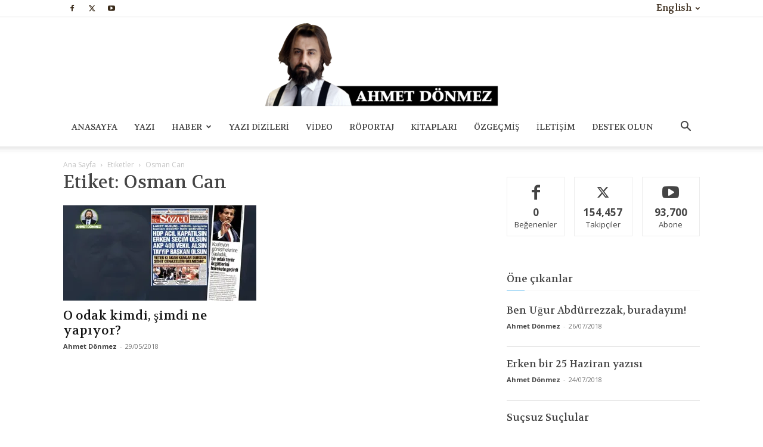

--- FILE ---
content_type: text/html; charset=utf-8
request_url: https://www.google.com/recaptcha/api2/aframe
body_size: 249
content:
<!DOCTYPE HTML><html><head><meta http-equiv="content-type" content="text/html; charset=UTF-8"></head><body><script nonce="9Lsm19Cbb_KxdYUuJX2TbA">/** Anti-fraud and anti-abuse applications only. See google.com/recaptcha */ try{var clients={'sodar':'https://pagead2.googlesyndication.com/pagead/sodar?'};window.addEventListener("message",function(a){try{if(a.source===window.parent){var b=JSON.parse(a.data);var c=clients[b['id']];if(c){var d=document.createElement('img');d.src=c+b['params']+'&rc='+(localStorage.getItem("rc::a")?sessionStorage.getItem("rc::b"):"");window.document.body.appendChild(d);sessionStorage.setItem("rc::e",parseInt(sessionStorage.getItem("rc::e")||0)+1);localStorage.setItem("rc::h",'1768420168750');}}}catch(b){}});window.parent.postMessage("_grecaptcha_ready", "*");}catch(b){}</script></body></html>